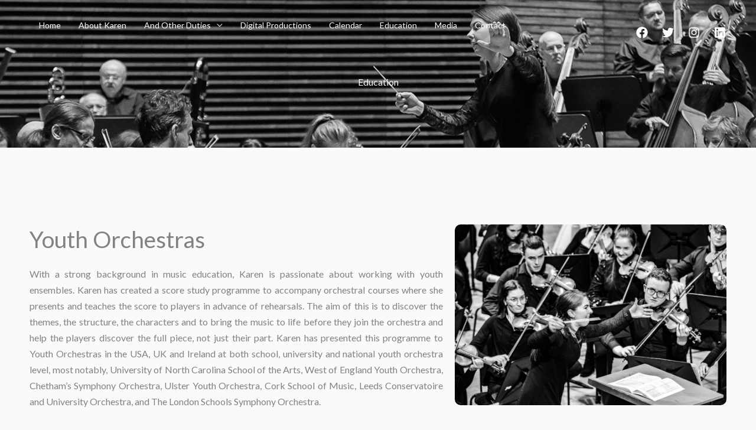

--- FILE ---
content_type: text/html; charset=UTF-8
request_url: https://karennibhroin.com/education/
body_size: 18670
content:
<!DOCTYPE html><html dir="ltr" lang="en-GB" prefix="og: https://ogp.me/ns#"><head><meta charset="UTF-8"><meta name="viewport" content="width=device-width, initial-scale=1"><link rel="profile" href="https://gmpg.org/xfn/11"><meta name="description" content="Education Youth Orchestras With a strong background in music education, Karen is passionate about working with youth ensembles. Karen has created a score study programme to accompany orchestral courses where she presents and teaches the score to players in advance of rehearsals. The aim of this is to discover the themes, the structure, the characters" /><meta name="robots" content="max-image-preview:large" /><link rel="canonical" href="https://karennibhroin.com/education/" /><meta name="generator" content="All in One SEO (AIOSEO) 4.8.7.2" /><meta property="og:locale" content="en_GB" /><meta property="og:site_name" content="Karen Ní Bhroin - Conductor - Karen Ní Bhroin - Conductor" /><meta property="og:type" content="article" /><meta property="og:title" content="Education - Karen Ní Bhroin - Conductor" /><meta property="og:description" content="Education Youth Orchestras With a strong background in music education, Karen is passionate about working with youth ensembles. Karen has created a score study programme to accompany orchestral courses where she presents and teaches the score to players in advance of rehearsals. The aim of this is to discover the themes, the structure, the characters" /><meta property="og:url" content="https://karennibhroin.com/education/" /><meta property="article:published_time" content="2023-01-11T12:24:38+00:00" /><meta property="article:modified_time" content="2024-10-15T09:58:59+00:00" /><meta name="twitter:card" content="summary_large_image" /><meta name="twitter:title" content="Education - Karen Ní Bhroin - Conductor" /><meta name="twitter:description" content="Education Youth Orchestras With a strong background in music education, Karen is passionate about working with youth ensembles. Karen has created a score study programme to accompany orchestral courses where she presents and teaches the score to players in advance of rehearsals. The aim of this is to discover the themes, the structure, the characters" /> <script type="application/ld+json" class="aioseo-schema">{"@context":"https:\/\/schema.org","@graph":[{"@type":"BreadcrumbList","@id":"https:\/\/karennibhroin.com\/education\/#breadcrumblist","itemListElement":[{"@type":"ListItem","@id":"https:\/\/karennibhroin.com#listItem","position":1,"name":"Home","item":"https:\/\/karennibhroin.com","nextItem":{"@type":"ListItem","@id":"https:\/\/karennibhroin.com\/education\/#listItem","name":"Education"}},{"@type":"ListItem","@id":"https:\/\/karennibhroin.com\/education\/#listItem","position":2,"name":"Education","previousItem":{"@type":"ListItem","@id":"https:\/\/karennibhroin.com#listItem","name":"Home"}}]},{"@type":"Organization","@id":"https:\/\/karennibhroin.com\/#organization","name":"Karen N\u00ed Bhroin - Conductor","description":"Karen N\u00ed Bhroin - Conductor","url":"https:\/\/karennibhroin.com\/"},{"@type":"WebPage","@id":"https:\/\/karennibhroin.com\/education\/#webpage","url":"https:\/\/karennibhroin.com\/education\/","name":"Education - Karen N\u00ed Bhroin - Conductor","description":"Education Youth Orchestras With a strong background in music education, Karen is passionate about working with youth ensembles. Karen has created a score study programme to accompany orchestral courses where she presents and teaches the score to players in advance of rehearsals. The aim of this is to discover the themes, the structure, the characters","inLanguage":"en-GB","isPartOf":{"@id":"https:\/\/karennibhroin.com\/#website"},"breadcrumb":{"@id":"https:\/\/karennibhroin.com\/education\/#breadcrumblist"},"datePublished":"2023-01-11T12:24:38+00:00","dateModified":"2024-10-15T10:58:59+01:00"},{"@type":"WebSite","@id":"https:\/\/karennibhroin.com\/#website","url":"https:\/\/karennibhroin.com\/","name":"Karen N\u00ed Bhroin - Conductor","description":"Karen N\u00ed Bhroin - Conductor","inLanguage":"en-GB","publisher":{"@id":"https:\/\/karennibhroin.com\/#organization"}}]}</script> <link media="all" href="https://karennibhroin.com/wp-content/cache/autoptimize/css/autoptimize_17f6ea3cf1d7c1e67cc0c181ba711371.css" rel="stylesheet"><title>Education - Karen Ní Bhroin - Conductor</title><meta name="description" content="With a strong background in music education, Karen is passionate about working with youth ensembles." /><link rel="canonical" href="https://karennibhroin.com/education/" /><meta property="og:locale" content="en_GB" /><meta property="og:type" content="article" /><meta property="og:title" content="Education - Karen Ní Bhroin - Conductor" /><meta property="og:description" content="With a strong background in music education, Karen is passionate about working with youth ensembles." /><meta property="og:url" content="https://karennibhroin.com/education/" /><meta property="og:site_name" content="Karen Ní Bhroin - Conductor" /><meta property="article:modified_time" content="2024-10-15T09:58:59+00:00" /><meta property="og:image" content="https://karennibhroin.com/wp-content/uploads/2024/10/JOHN-SOFFE-142-IMGL9084.jpeg" /><meta property="og:image:width" content="1600" /><meta property="og:image:height" content="1067" /><meta property="og:image:type" content="image/jpeg" /><meta name="twitter:card" content="summary_large_image" /><meta name="twitter:label1" content="Estimated reading time" /><meta name="twitter:data1" content="3 minutes" /> <script type="application/ld+json" class="yoast-schema-graph">{"@context":"https://schema.org","@graph":[{"@type":"WebPage","@id":"https://karennibhroin.com/education/","url":"https://karennibhroin.com/education/","name":"Education - Karen Ní Bhroin - Conductor","isPartOf":{"@id":"https://karennibhroin.com/#website"},"primaryImageOfPage":{"@id":"https://karennibhroin.com/education/#primaryimage"},"image":{"@id":"https://karennibhroin.com/education/#primaryimage"},"thumbnailUrl":"http://karennibhroin.com/wp-content/uploads/2024/10/JOHN-SOFFE-142-IMGL9084-1024x683.jpeg","datePublished":"2023-01-11T12:24:38+00:00","dateModified":"2024-10-15T09:58:59+00:00","description":"With a strong background in music education, Karen is passionate about working with youth ensembles.","breadcrumb":{"@id":"https://karennibhroin.com/education/#breadcrumb"},"inLanguage":"en-GB","potentialAction":[{"@type":"ReadAction","target":["https://karennibhroin.com/education/"]}]},{"@type":"ImageObject","inLanguage":"en-GB","@id":"https://karennibhroin.com/education/#primaryimage","url":"https://karennibhroin.com/wp-content/uploads/2024/10/JOHN-SOFFE-142-IMGL9084.jpeg","contentUrl":"https://karennibhroin.com/wp-content/uploads/2024/10/JOHN-SOFFE-142-IMGL9084.jpeg","width":1600,"height":1067,"caption":"IAYO Annual Festival, NCH Dublin, 10FEB2024. All rights reserved. No usage permitted without prior written consent. © John Soffe 2024."},{"@type":"BreadcrumbList","@id":"https://karennibhroin.com/education/#breadcrumb","itemListElement":[{"@type":"ListItem","position":1,"name":"Home","item":"https://karennibhroin.com/"},{"@type":"ListItem","position":2,"name":"Education"}]},{"@type":"WebSite","@id":"https://karennibhroin.com/#website","url":"https://karennibhroin.com/","name":"Karen Ní Bhroin - Conductor","description":"Karen Ní Bhroin - Conductor","potentialAction":[{"@type":"SearchAction","target":{"@type":"EntryPoint","urlTemplate":"https://karennibhroin.com/?s={search_term_string}"},"query-input":{"@type":"PropertyValueSpecification","valueRequired":true,"valueName":"search_term_string"}}],"inLanguage":"en-GB"}]}</script> <link rel='dns-prefetch' href='//fonts.googleapis.com' /><link rel="alternate" type="application/rss+xml" title="Karen Ní Bhroin - Conductor &raquo; Feed" href="https://karennibhroin.com/feed/" /><link rel="alternate" type="application/rss+xml" title="Karen Ní Bhroin - Conductor &raquo; Comments Feed" href="https://karennibhroin.com/comments/feed/" />  <script src="//www.googletagmanager.com/gtag/js?id=G-11R770TRF2"  data-cfasync="false" data-wpfc-render="false" async></script> <script data-cfasync="false" data-wpfc-render="false">var mi_version = '9.9.0';
				var mi_track_user = true;
				var mi_no_track_reason = '';
								var MonsterInsightsDefaultLocations = {"page_location":"https:\/\/karennibhroin.com\/education\/"};
								if ( typeof MonsterInsightsPrivacyGuardFilter === 'function' ) {
					var MonsterInsightsLocations = (typeof MonsterInsightsExcludeQuery === 'object') ? MonsterInsightsPrivacyGuardFilter( MonsterInsightsExcludeQuery ) : MonsterInsightsPrivacyGuardFilter( MonsterInsightsDefaultLocations );
				} else {
					var MonsterInsightsLocations = (typeof MonsterInsightsExcludeQuery === 'object') ? MonsterInsightsExcludeQuery : MonsterInsightsDefaultLocations;
				}

								var disableStrs = [
										'ga-disable-G-11R770TRF2',
									];

				/* Function to detect opted out users */
				function __gtagTrackerIsOptedOut() {
					for (var index = 0; index < disableStrs.length; index++) {
						if (document.cookie.indexOf(disableStrs[index] + '=true') > -1) {
							return true;
						}
					}

					return false;
				}

				/* Disable tracking if the opt-out cookie exists. */
				if (__gtagTrackerIsOptedOut()) {
					for (var index = 0; index < disableStrs.length; index++) {
						window[disableStrs[index]] = true;
					}
				}

				/* Opt-out function */
				function __gtagTrackerOptout() {
					for (var index = 0; index < disableStrs.length; index++) {
						document.cookie = disableStrs[index] + '=true; expires=Thu, 31 Dec 2099 23:59:59 UTC; path=/';
						window[disableStrs[index]] = true;
					}
				}

				if ('undefined' === typeof gaOptout) {
					function gaOptout() {
						__gtagTrackerOptout();
					}
				}
								window.dataLayer = window.dataLayer || [];

				window.MonsterInsightsDualTracker = {
					helpers: {},
					trackers: {},
				};
				if (mi_track_user) {
					function __gtagDataLayer() {
						dataLayer.push(arguments);
					}

					function __gtagTracker(type, name, parameters) {
						if (!parameters) {
							parameters = {};
						}

						if (parameters.send_to) {
							__gtagDataLayer.apply(null, arguments);
							return;
						}

						if (type === 'event') {
														parameters.send_to = monsterinsights_frontend.v4_id;
							var hookName = name;
							if (typeof parameters['event_category'] !== 'undefined') {
								hookName = parameters['event_category'] + ':' + name;
							}

							if (typeof MonsterInsightsDualTracker.trackers[hookName] !== 'undefined') {
								MonsterInsightsDualTracker.trackers[hookName](parameters);
							} else {
								__gtagDataLayer('event', name, parameters);
							}
							
						} else {
							__gtagDataLayer.apply(null, arguments);
						}
					}

					__gtagTracker('js', new Date());
					__gtagTracker('set', {
						'developer_id.dZGIzZG': true,
											});
					if ( MonsterInsightsLocations.page_location ) {
						__gtagTracker('set', MonsterInsightsLocations);
					}
										__gtagTracker('config', 'G-11R770TRF2', {"forceSSL":"true","link_attribution":"true"} );
										window.gtag = __gtagTracker;										(function () {
						/* https://developers.google.com/analytics/devguides/collection/analyticsjs/ */
						/* ga and __gaTracker compatibility shim. */
						var noopfn = function () {
							return null;
						};
						var newtracker = function () {
							return new Tracker();
						};
						var Tracker = function () {
							return null;
						};
						var p = Tracker.prototype;
						p.get = noopfn;
						p.set = noopfn;
						p.send = function () {
							var args = Array.prototype.slice.call(arguments);
							args.unshift('send');
							__gaTracker.apply(null, args);
						};
						var __gaTracker = function () {
							var len = arguments.length;
							if (len === 0) {
								return;
							}
							var f = arguments[len - 1];
							if (typeof f !== 'object' || f === null || typeof f.hitCallback !== 'function') {
								if ('send' === arguments[0]) {
									var hitConverted, hitObject = false, action;
									if ('event' === arguments[1]) {
										if ('undefined' !== typeof arguments[3]) {
											hitObject = {
												'eventAction': arguments[3],
												'eventCategory': arguments[2],
												'eventLabel': arguments[4],
												'value': arguments[5] ? arguments[5] : 1,
											}
										}
									}
									if ('pageview' === arguments[1]) {
										if ('undefined' !== typeof arguments[2]) {
											hitObject = {
												'eventAction': 'page_view',
												'page_path': arguments[2],
											}
										}
									}
									if (typeof arguments[2] === 'object') {
										hitObject = arguments[2];
									}
									if (typeof arguments[5] === 'object') {
										Object.assign(hitObject, arguments[5]);
									}
									if ('undefined' !== typeof arguments[1].hitType) {
										hitObject = arguments[1];
										if ('pageview' === hitObject.hitType) {
											hitObject.eventAction = 'page_view';
										}
									}
									if (hitObject) {
										action = 'timing' === arguments[1].hitType ? 'timing_complete' : hitObject.eventAction;
										hitConverted = mapArgs(hitObject);
										__gtagTracker('event', action, hitConverted);
									}
								}
								return;
							}

							function mapArgs(args) {
								var arg, hit = {};
								var gaMap = {
									'eventCategory': 'event_category',
									'eventAction': 'event_action',
									'eventLabel': 'event_label',
									'eventValue': 'event_value',
									'nonInteraction': 'non_interaction',
									'timingCategory': 'event_category',
									'timingVar': 'name',
									'timingValue': 'value',
									'timingLabel': 'event_label',
									'page': 'page_path',
									'location': 'page_location',
									'title': 'page_title',
									'referrer' : 'page_referrer',
								};
								for (arg in args) {
																		if (!(!args.hasOwnProperty(arg) || !gaMap.hasOwnProperty(arg))) {
										hit[gaMap[arg]] = args[arg];
									} else {
										hit[arg] = args[arg];
									}
								}
								return hit;
							}

							try {
								f.hitCallback();
							} catch (ex) {
							}
						};
						__gaTracker.create = newtracker;
						__gaTracker.getByName = newtracker;
						__gaTracker.getAll = function () {
							return [];
						};
						__gaTracker.remove = noopfn;
						__gaTracker.loaded = true;
						window['__gaTracker'] = __gaTracker;
					})();
									} else {
										console.log("");
					(function () {
						function __gtagTracker() {
							return null;
						}

						window['__gtagTracker'] = __gtagTracker;
						window['gtag'] = __gtagTracker;
					})();
									}</script> <link rel='stylesheet' id='astra-google-fonts-css' href='https://fonts.googleapis.com/css?family=Lato%3A400%2Cnormal%2C700%7COpen+Sans%3A600&#038;display=fallback&#038;ver=4.11.14' media='all' /><link rel='stylesheet' id='elementor-post-800-css' href='https://karennibhroin.com/wp-content/cache/autoptimize/css/autoptimize_single_636a48d5288ded4ff896791903d9f918.css?ver=1762271589' media='all' /><link rel='stylesheet' id='elementor-post-1903-css' href='https://karennibhroin.com/wp-content/cache/autoptimize/css/autoptimize_single_4b62b4ceebf4a7c3c03788fd66fccf15.css?ver=1762278893' media='all' /><link rel='stylesheet' id='elementor-gf-local-roboto-css' href='https://karennibhroin.com/wp-content/cache/autoptimize/css/autoptimize_single_f69130f8018303542e94d722fa819884.css?ver=1742220667' media='all' /><link rel='stylesheet' id='elementor-gf-local-robotoslab-css' href='https://karennibhroin.com/wp-content/cache/autoptimize/css/autoptimize_single_f2948bf1e401ca0c26b4dbed441bea87.css?ver=1742220683' media='all' /> <!--[if IE]> <script src="https://karennibhroin.com/wp-content/themes/astra/assets/js/minified/flexibility.min.js?ver=4.11.14" id="astra-flexibility-js"></script> <script id="astra-flexibility-js-after">flexibility(document.documentElement);</script> <![endif]--> <script data-cfasync="false" data-wpfc-render="false" id='monsterinsights-frontend-script-js-extra'>var monsterinsights_frontend = {"js_events_tracking":"true","download_extensions":"doc,pdf,ppt,zip,xls,docx,pptx,xlsx","inbound_paths":"[{\"path\":\"\\\/go\\\/\",\"label\":\"affiliate\"},{\"path\":\"\\\/recommend\\\/\",\"label\":\"affiliate\"}]","home_url":"https:\/\/karennibhroin.com","hash_tracking":"false","v4_id":"G-11R770TRF2"};</script> <script src="https://karennibhroin.com/wp-includes/js/jquery/jquery.min.js?ver=3.7.1" id="jquery-core-js"></script> <link rel="https://api.w.org/" href="https://karennibhroin.com/wp-json/" /><link rel="alternate" title="JSON" type="application/json" href="https://karennibhroin.com/wp-json/wp/v2/pages/1903" /><link rel="EditURI" type="application/rsd+xml" title="RSD" href="https://karennibhroin.com/xmlrpc.php?rsd" /><meta name="generator" content="WordPress 6.8.3" /><link rel='shortlink' href='https://karennibhroin.com/?p=1903' /><link rel="alternate" title="oEmbed (JSON)" type="application/json+oembed" href="https://karennibhroin.com/wp-json/oembed/1.0/embed?url=https%3A%2F%2Fkarennibhroin.com%2Feducation%2F" /><link rel="alternate" title="oEmbed (XML)" type="text/xml+oembed" href="https://karennibhroin.com/wp-json/oembed/1.0/embed?url=https%3A%2F%2Fkarennibhroin.com%2Feducation%2F&#038;format=xml" /><meta name="generator" content="Elementor 3.32.5; features: additional_custom_breakpoints; settings: css_print_method-external, google_font-enabled, font_display-swap"></head><body itemtype='https://schema.org/WebPage' itemscope='itemscope' class="wp-singular page-template-default page page-id-1903 wp-embed-responsive wp-theme-astra eio-default ast-desktop ast-page-builder-template ast-no-sidebar astra-4.11.14 ast-single-post ast-inherit-site-logo-transparent ast-theme-transparent-header ast-hfb-header ast-full-width-primary-header elementor-default elementor-kit-800 elementor-page elementor-page-1903"> <a
 class="skip-link screen-reader-text"
 href="#content"> Skip to content</a><div
class="hfeed site" id="page"><header
 class="site-header header-main-layout-1 ast-primary-menu-enabled ast-logo-title-inline ast-hide-custom-menu-mobile ast-builder-menu-toggle-icon ast-mobile-header-inline" id="masthead" itemtype="https://schema.org/WPHeader" itemscope="itemscope" itemid="#masthead"		><div id="ast-desktop-header" data-toggle-type="off-canvas"><div class="ast-main-header-wrap main-header-bar-wrap "><div class="ast-primary-header-bar ast-primary-header main-header-bar site-header-focus-item" data-section="section-primary-header-builder"><div class="site-primary-header-wrap ast-builder-grid-row-container site-header-focus-item ast-container" data-section="section-primary-header-builder"><div class="ast-builder-grid-row ast-builder-grid-row-has-sides ast-builder-grid-row-no-center"><div class="site-header-primary-section-left site-header-section ast-flex site-header-section-left"><div class="ast-builder-menu-1 ast-builder-menu ast-flex ast-builder-menu-1-focus-item ast-builder-layout-element site-header-focus-item" data-section="section-hb-menu-1"><div class="ast-main-header-bar-alignment"><div class="main-header-bar-navigation"><nav class="site-navigation ast-flex-grow-1 navigation-accessibility site-header-focus-item" id="primary-site-navigation-desktop" aria-label="Primary Site Navigation" itemtype="https://schema.org/SiteNavigationElement" itemscope="itemscope"><div class="main-navigation ast-inline-flex"><ul id="ast-hf-menu-1" class="main-header-menu ast-menu-shadow ast-nav-menu ast-flex  submenu-with-border astra-menu-animation-fade  stack-on-mobile"><li id="menu-item-589" class="menu-item menu-item-type-post_type menu-item-object-page menu-item-home menu-item-589"><a href="https://karennibhroin.com/" class="menu-link">Home</a></li><li id="menu-item-591" class="menu-item menu-item-type-post_type menu-item-object-page menu-item-591"><a href="https://karennibhroin.com/about/" class="menu-link">About Karen</a></li><li id="menu-item-1421" class="menu-item menu-item-type-post_type menu-item-object-page menu-item-has-children menu-item-1421"><a aria-expanded="false" href="https://karennibhroin.com/and-other-duties/" class="menu-link">And Other Duties</a><button class="ast-menu-toggle" aria-expanded="false" aria-label="Toggle menu"><span class="screen-reader-text">Menu Toggle</span><span class="ast-icon icon-arrow"></span></button><ul class="sub-menu"><li id="menu-item-2355" class="menu-item menu-item-type-custom menu-item-object-custom menu-item-2355"><a href="http://karennibhroin.com/and-other-duties/#episode1" class="menu-link">Michelle Di Russo</a></li><li id="menu-item-2357" class="menu-item menu-item-type-custom menu-item-object-custom menu-item-2357"><a href="http://karennibhroin.com/and-other-duties/#episode2" class="menu-link">Nicolas Hersh</a></li><li id="menu-item-2358" class="menu-item menu-item-type-custom menu-item-object-custom menu-item-2358"><a href="http://karennibhroin.com/and-other-duties/#episode3" class="menu-link">Toby Purser</a></li><li id="menu-item-2359" class="menu-item menu-item-type-custom menu-item-object-custom menu-item-2359"><a href="http://karennibhroin.com/and-other-duties/#episode4" class="menu-link">Duo Shen</a></li><li id="menu-item-2360" class="menu-item menu-item-type-custom menu-item-object-custom menu-item-2360"><a href="http://karennibhroin.com/and-other-duties/#episode5" class="menu-link">Agata Zając</a></li><li id="menu-item-2361" class="menu-item menu-item-type-custom menu-item-object-custom menu-item-2361"><a href="http://karennibhroin.com/and-other-duties/#episode6" class="menu-link">Maurice Cohn</a></li><li id="menu-item-2362" class="menu-item menu-item-type-custom menu-item-object-custom menu-item-2362"><a href="http://karennibhroin.com/and-other-duties/#episode7" class="menu-link">Gabriela Teychenne</a></li><li id="menu-item-2363" class="menu-item menu-item-type-custom menu-item-object-custom menu-item-2363"><a href="http://karennibhroin.com/and-other-duties/#episode8" class="menu-link">Timothy Redmond</a></li></ul></li><li id="menu-item-1746" class="menu-item menu-item-type-post_type menu-item-object-page menu-item-1746"><a href="https://karennibhroin.com/digital-productions-2/" class="menu-link">Digital Productions</a></li><li id="menu-item-2726" class="menu-item menu-item-type-post_type menu-item-object-page menu-item-2726"><a href="https://karennibhroin.com/calendar-25-26/" class="menu-link">Calendar</a></li><li id="menu-item-1915" class="menu-item menu-item-type-post_type menu-item-object-page current-menu-item page_item page-item-1903 current_page_item menu-item-1915"><a href="https://karennibhroin.com/education/" aria-current="page" class="menu-link">Education</a></li><li id="menu-item-1270" class="menu-item menu-item-type-post_type menu-item-object-page menu-item-1270"><a href="https://karennibhroin.com/digital-productions/" class="menu-link">Media</a></li><li id="menu-item-1675" class="menu-item menu-item-type-post_type menu-item-object-page menu-item-1675"><a href="https://karennibhroin.com/contact/" class="menu-link">Contact</a></li></ul></div></nav></div></div></div></div><div class="site-header-primary-section-right site-header-section ast-flex ast-grid-right-section"><div class="ast-builder-layout-element ast-flex site-header-focus-item" data-section="section-hb-social-icons-1"><div class="ast-header-social-1-wrap ast-header-social-wrap"><div class="header-social-inner-wrap element-social-inner-wrap social-show-label-false ast-social-color-type-custom ast-social-stack-none ast-social-element-style-filled"><a href="https://www.facebook.com/karennibhroinconductor" aria-label="Facebook" target="_blank" rel="noopener noreferrer" style="--color: #557dbc; --background-color: transparent;" class="ast-builder-social-element ast-inline-flex ast-facebook header-social-item"><span aria-hidden="true" class="ahfb-svg-iconset ast-inline-flex svg-baseline"><svg xmlns='http://www.w3.org/2000/svg' viewBox='0 0 512 512'><path d='M504 256C504 119 393 8 256 8S8 119 8 256c0 123.78 90.69 226.38 209.25 245V327.69h-63V256h63v-54.64c0-62.15 37-96.48 93.67-96.48 27.14 0 55.52 4.84 55.52 4.84v61h-31.28c-30.8 0-40.41 19.12-40.41 38.73V256h68.78l-11 71.69h-57.78V501C413.31 482.38 504 379.78 504 256z'></path></svg></span></a><a href="https://twitter.com/KarenNiBhroin" aria-label="Twitter" target="_blank" rel="noopener noreferrer" style="--color: #7acdee; --background-color: transparent;" class="ast-builder-social-element ast-inline-flex ast-twitter header-social-item"><span aria-hidden="true" class="ahfb-svg-iconset ast-inline-flex svg-baseline"><svg xmlns='http://www.w3.org/2000/svg' viewBox='0 0 512 512'><path d='M459.37 151.716c.325 4.548.325 9.097.325 13.645 0 138.72-105.583 298.558-298.558 298.558-59.452 0-114.68-17.219-161.137-47.106 8.447.974 16.568 1.299 25.34 1.299 49.055 0 94.213-16.568 130.274-44.832-46.132-.975-84.792-31.188-98.112-72.772 6.498.974 12.995 1.624 19.818 1.624 9.421 0 18.843-1.3 27.614-3.573-48.081-9.747-84.143-51.98-84.143-102.985v-1.299c13.969 7.797 30.214 12.67 47.431 13.319-28.264-18.843-46.781-51.005-46.781-87.391 0-19.492 5.197-37.36 14.294-52.954 51.655 63.675 129.3 105.258 216.365 109.807-1.624-7.797-2.599-15.918-2.599-24.04 0-57.828 46.782-104.934 104.934-104.934 30.213 0 57.502 12.67 76.67 33.137 23.715-4.548 46.456-13.32 66.599-25.34-7.798 24.366-24.366 44.833-46.132 57.827 21.117-2.273 41.584-8.122 60.426-16.243-14.292 20.791-32.161 39.308-52.628 54.253z'></path></svg></span></a><a href="https://www.instagram.com/karennibhroin/" aria-label="Instagram" target="_blank" rel="noopener noreferrer" style="--color: #8a3ab9; --background-color: transparent;" class="ast-builder-social-element ast-inline-flex ast-instagram header-social-item"><span aria-hidden="true" class="ahfb-svg-iconset ast-inline-flex svg-baseline"><svg xmlns='http://www.w3.org/2000/svg' viewBox='0 0 448 512'><path d='M224.1 141c-63.6 0-114.9 51.3-114.9 114.9s51.3 114.9 114.9 114.9S339 319.5 339 255.9 287.7 141 224.1 141zm0 189.6c-41.1 0-74.7-33.5-74.7-74.7s33.5-74.7 74.7-74.7 74.7 33.5 74.7 74.7-33.6 74.7-74.7 74.7zm146.4-194.3c0 14.9-12 26.8-26.8 26.8-14.9 0-26.8-12-26.8-26.8s12-26.8 26.8-26.8 26.8 12 26.8 26.8zm76.1 27.2c-1.7-35.9-9.9-67.7-36.2-93.9-26.2-26.2-58-34.4-93.9-36.2-37-2.1-147.9-2.1-184.9 0-35.8 1.7-67.6 9.9-93.9 36.1s-34.4 58-36.2 93.9c-2.1 37-2.1 147.9 0 184.9 1.7 35.9 9.9 67.7 36.2 93.9s58 34.4 93.9 36.2c37 2.1 147.9 2.1 184.9 0 35.9-1.7 67.7-9.9 93.9-36.2 26.2-26.2 34.4-58 36.2-93.9 2.1-37 2.1-147.8 0-184.8zM398.8 388c-7.8 19.6-22.9 34.7-42.6 42.6-29.5 11.7-99.5 9-132.1 9s-102.7 2.6-132.1-9c-19.6-7.8-34.7-22.9-42.6-42.6-11.7-29.5-9-99.5-9-132.1s-2.6-102.7 9-132.1c7.8-19.6 22.9-34.7 42.6-42.6 29.5-11.7 99.5-9 132.1-9s102.7-2.6 132.1 9c19.6 7.8 34.7 22.9 42.6 42.6 11.7 29.5 9 99.5 9 132.1s2.7 102.7-9 132.1z'></path></svg></span></a><a href="https://www.linkedin.com/in/karennibhroin/" aria-label="Linkedin" target="_blank" rel="noopener noreferrer" style="--color: #1c86c6; --background-color: transparent;" class="ast-builder-social-element ast-inline-flex ast-linkedin header-social-item"><span aria-hidden="true" class="ahfb-svg-iconset ast-inline-flex svg-baseline"><svg xmlns='http://www.w3.org/2000/svg' viewBox='0 0 448 512'><path d='M416 32H31.9C14.3 32 0 46.5 0 64.3v383.4C0 465.5 14.3 480 31.9 480H416c17.6 0 32-14.5 32-32.3V64.3c0-17.8-14.4-32.3-32-32.3zM135.4 416H69V202.2h66.5V416zm-33.2-243c-21.3 0-38.5-17.3-38.5-38.5S80.9 96 102.2 96c21.2 0 38.5 17.3 38.5 38.5 0 21.3-17.2 38.5-38.5 38.5zm282.1 243h-66.4V312c0-24.8-.5-56.7-34.5-56.7-34.6 0-39.9 27-39.9 54.9V416h-66.4V202.2h63.7v29.2h.9c8.9-16.8 30.6-34.5 62.9-34.5 67.2 0 79.7 44.3 79.7 101.9V416z'></path></svg></span></a></div></div></div></div></div></div></div></div></div><div id="ast-mobile-header" class="ast-mobile-header-wrap " data-type="off-canvas"><div class="ast-main-header-wrap main-header-bar-wrap" ><div class="ast-primary-header-bar ast-primary-header main-header-bar site-primary-header-wrap site-header-focus-item ast-builder-grid-row-layout-default ast-builder-grid-row-tablet-layout-default ast-builder-grid-row-mobile-layout-default" data-section="section-primary-header-builder"><div class="ast-builder-grid-row ast-builder-grid-row-has-sides ast-builder-grid-row-no-center"><div class="site-header-primary-section-left site-header-section ast-flex site-header-section-left"><div class="ast-builder-layout-element ast-flex site-header-focus-item" data-section="title_tagline"><div
 class="site-branding ast-site-identity" itemtype="https://schema.org/Organization" itemscope="itemscope"				></div></div></div><div class="site-header-primary-section-right site-header-section ast-flex ast-grid-right-section"><div class="ast-builder-layout-element ast-flex site-header-focus-item" data-section="section-header-mobile-trigger"><div class="ast-button-wrap"> <button type="button" class="menu-toggle main-header-menu-toggle ast-mobile-menu-trigger-fill"   aria-expanded="false" aria-label="Main menu toggle"> <span class="screen-reader-text">Main Menu</span> <span class="mobile-menu-toggle-icon"> <span aria-hidden="true" class="ahfb-svg-iconset ast-inline-flex svg-baseline"><svg class='ast-mobile-svg ast-menu-svg' fill='currentColor' version='1.1' xmlns='http://www.w3.org/2000/svg' width='24' height='24' viewBox='0 0 24 24'><path d='M3 13h18c0.552 0 1-0.448 1-1s-0.448-1-1-1h-18c-0.552 0-1 0.448-1 1s0.448 1 1 1zM3 7h18c0.552 0 1-0.448 1-1s-0.448-1-1-1h-18c-0.552 0-1 0.448-1 1s0.448 1 1 1zM3 19h18c0.552 0 1-0.448 1-1s-0.448-1-1-1h-18c-0.552 0-1 0.448-1 1s0.448 1 1 1z'></path></svg></span><span aria-hidden="true" class="ahfb-svg-iconset ast-inline-flex svg-baseline"><svg class='ast-mobile-svg ast-close-svg' fill='currentColor' version='1.1' xmlns='http://www.w3.org/2000/svg' width='24' height='24' viewBox='0 0 24 24'><path d='M5.293 6.707l5.293 5.293-5.293 5.293c-0.391 0.391-0.391 1.024 0 1.414s1.024 0.391 1.414 0l5.293-5.293 5.293 5.293c0.391 0.391 1.024 0.391 1.414 0s0.391-1.024 0-1.414l-5.293-5.293 5.293-5.293c0.391-0.391 0.391-1.024 0-1.414s-1.024-0.391-1.414 0l-5.293 5.293-5.293-5.293c-0.391-0.391-1.024-0.391-1.414 0s-0.391 1.024 0 1.414z'></path></svg></span> </span> </button></div></div></div></div></div></div></div></header><div id="content" class="site-content"><div class="ast-container"><div id="primary" class="content-area primary"><main id="main" class="site-main"><article
class="post-1903 page type-page status-publish ast-article-single" id="post-1903" itemtype="https://schema.org/CreativeWork" itemscope="itemscope"><header class="entry-header ast-no-title ast-header-without-markup"></header><div class="entry-content clear"
 itemprop="text"><div data-elementor-type="wp-page" data-elementor-id="1903" class="elementor elementor-1903"><section class="elementor-section elementor-top-section elementor-element elementor-element-c6943fb elementor-section-boxed elementor-section-height-default elementor-section-height-default" data-id="c6943fb" data-element_type="section" data-settings="{&quot;background_background&quot;:&quot;classic&quot;}"><div class="elementor-background-overlay"></div><div class="elementor-container elementor-column-gap-no"><div class="elementor-column elementor-col-100 elementor-top-column elementor-element elementor-element-fac106b" data-id="fac106b" data-element_type="column"><div class="elementor-widget-wrap elementor-element-populated"><div class="elementor-element elementor-element-5837c6c elementor-widget elementor-widget-heading" data-id="5837c6c" data-element_type="widget" data-widget_type="heading.default"><div class="elementor-widget-container"><h1 class="elementor-heading-title elementor-size-default">Education</h1></div></div></div></div></div></section><section class="elementor-section elementor-top-section elementor-element elementor-element-c926a2e elementor-section-boxed elementor-section-height-default elementor-section-height-default" data-id="c926a2e" data-element_type="section" data-settings="{&quot;background_background&quot;:&quot;classic&quot;}"><div class="elementor-background-overlay"></div><div class="elementor-container elementor-column-gap-no"><div class="elementor-column elementor-col-100 elementor-top-column elementor-element elementor-element-d699517" data-id="d699517" data-element_type="column"><div class="elementor-widget-wrap elementor-element-populated"><section class="elementor-section elementor-inner-section elementor-element elementor-element-d254690 elementor-section-boxed elementor-section-height-default elementor-section-height-default" data-id="d254690" data-element_type="section"><div class="elementor-container elementor-column-gap-default"><div class="elementor-column elementor-col-50 elementor-inner-column elementor-element elementor-element-eed4718" data-id="eed4718" data-element_type="column"><div class="elementor-widget-wrap elementor-element-populated"><div class="elementor-element elementor-element-650e9dd elementor-widget elementor-widget-heading" data-id="650e9dd" data-element_type="widget" data-widget_type="heading.default"><div class="elementor-widget-container"><h2 class="elementor-heading-title elementor-size-xl">Youth Orchestras</h2></div></div><div class="elementor-element elementor-element-9aa2470 elementor-widget elementor-widget-text-editor" data-id="9aa2470" data-element_type="widget" data-widget_type="text-editor.default"><div class="elementor-widget-container"><p>With a strong background in music education, Karen is passionate about working with youth ensembles. Karen has created a score study programme to accompany orchestral courses where she presents and teaches the score to players in advance of rehearsals. The aim of this is to discover the themes, the structure, the characters and to bring the music to life before they join the orchestra and help the players discover the full piece, not just their part. Karen has presented this programme to Youth Orchestras in the USA, UK and Ireland at both school, university and national youth orchestra level, most notably, University of North Carolina School of the Arts, West of England Youth Orchestra, Chetham&#8217;s Symphony Orchestra, Ulster Youth Orchestra, Cork School of Music, Leeds Conservatoire and University Orchestra, and The London Schools Symphony Orchestra.</p></div></div></div></div><div class="elementor-column elementor-col-50 elementor-inner-column elementor-element elementor-element-0adb2d2" data-id="0adb2d2" data-element_type="column"><div class="elementor-widget-wrap elementor-element-populated"><div class="elementor-element elementor-element-5c317bb elementor-widget elementor-widget-image" data-id="5c317bb" data-element_type="widget" data-widget_type="image.default"><div class="elementor-widget-container"> <img fetchpriority="high" decoding="async" width="1024" height="683" src="https://karennibhroin.com/wp-content/uploads/2024/10/JOHN-SOFFE-142-IMGL9084-1024x683.jpeg" class="attachment-large size-large wp-image-3388" alt="" srcset="https://karennibhroin.com/wp-content/uploads/2024/10/JOHN-SOFFE-142-IMGL9084-1024x683.jpeg 1024w, https://karennibhroin.com/wp-content/uploads/2024/10/JOHN-SOFFE-142-IMGL9084-300x200.jpeg 300w, https://karennibhroin.com/wp-content/uploads/2024/10/JOHN-SOFFE-142-IMGL9084-768x512.jpeg 768w, https://karennibhroin.com/wp-content/uploads/2024/10/JOHN-SOFFE-142-IMGL9084-1536x1024.jpeg 1536w, https://karennibhroin.com/wp-content/uploads/2024/10/JOHN-SOFFE-142-IMGL9084.jpeg 1600w" sizes="(max-width: 1024px) 100vw, 1024px" /></div></div></div></div></div></section><section class="elementor-section elementor-inner-section elementor-element elementor-element-1283505 elementor-section-boxed elementor-section-height-default elementor-section-height-default" data-id="1283505" data-element_type="section"><div class="elementor-container elementor-column-gap-default"><div class="elementor-column elementor-col-50 elementor-inner-column elementor-element elementor-element-feecd46" data-id="feecd46" data-element_type="column"><div class="elementor-widget-wrap elementor-element-populated"><div class="elementor-element elementor-element-740ead1 elementor-widget elementor-widget-image" data-id="740ead1" data-element_type="widget" data-widget_type="image.default"><div class="elementor-widget-container"> <noscript><img decoding="async" width="532" height="354" src="https://karennibhroin.com/wp-content/uploads/2023/08/VCP_4054-3.jpg" class="attachment-large size-large wp-image-2755" alt="" srcset="https://karennibhroin.com/wp-content/uploads/2023/08/VCP_4054-3.jpg 532w, https://karennibhroin.com/wp-content/uploads/2023/08/VCP_4054-3-300x200.jpg 300w" sizes="(max-width: 532px) 100vw, 532px" /></noscript><img decoding="async" width="532" height="354" src='data:image/svg+xml,%3Csvg%20xmlns=%22http://www.w3.org/2000/svg%22%20viewBox=%220%200%20532%20354%22%3E%3C/svg%3E' data-src="https://karennibhroin.com/wp-content/uploads/2023/08/VCP_4054-3.jpg" class="lazyload attachment-large size-large wp-image-2755" alt="" data-srcset="https://karennibhroin.com/wp-content/uploads/2023/08/VCP_4054-3.jpg 532w, https://karennibhroin.com/wp-content/uploads/2023/08/VCP_4054-3-300x200.jpg 300w" data-sizes="(max-width: 532px) 100vw, 532px" /></div></div></div></div><div class="elementor-column elementor-col-50 elementor-inner-column elementor-element elementor-element-ce1120d" data-id="ce1120d" data-element_type="column"><div class="elementor-widget-wrap elementor-element-populated"><div class="elementor-element elementor-element-7984f4f elementor-widget elementor-widget-heading" data-id="7984f4f" data-element_type="widget" data-widget_type="heading.default"><div class="elementor-widget-container"><h2 class="elementor-heading-title elementor-size-xl">Mentoring</h2></div></div><div class="elementor-element elementor-element-042335b elementor-widget elementor-widget-text-editor" data-id="042335b" data-element_type="widget" data-widget_type="text-editor.default"><div class="elementor-widget-container"><p>Are you a musician looking for advice on your career, someone who is interested in conducting and doesn’t know where to start or someone who isn’t sure what is next for them? Are you applying for graduate programs and don&#8217;t know where to start?</p><p>Karen provides bespoke mentoring for every situation. Most recently she has helped students prepare their materials for applications with several securing auditions at the top conservatoires worldwide, she has also prepped mentees for interviews, job applications and navigating their professional lives.</p><p> </p><p>Click<a href="http://karennibhroin.com/contact/" target="_blank" rel="noopener"> here </a>to book Karen.</p></div></div></div></div></div></section><section class="elementor-section elementor-inner-section elementor-element elementor-element-f4eac1a elementor-section-boxed elementor-section-height-default elementor-section-height-default" data-id="f4eac1a" data-element_type="section"><div class="elementor-container elementor-column-gap-default"><div class="elementor-column elementor-col-50 elementor-inner-column elementor-element elementor-element-704e1d9" data-id="704e1d9" data-element_type="column"><div class="elementor-widget-wrap elementor-element-populated"><div class="elementor-element elementor-element-1441552 elementor-widget elementor-widget-heading" data-id="1441552" data-element_type="widget" data-widget_type="heading.default"><div class="elementor-widget-container"><h2 class="elementor-heading-title elementor-size-xl">Teaching</h2></div></div><div class="elementor-element elementor-element-105a38e elementor-widget elementor-widget-text-editor" data-id="105a38e" data-element_type="widget" data-widget_type="text-editor.default"><div class="elementor-widget-container"><p>Our body is our instrument, we must protect it, our mind and make sure both are strong and resilient. A conductor is there to guide and lead through trust, collaboration and communication.</p><p>Teaching conducting at any level for any ensemble (vocal or instrumental), this is Karen’s philosophy.</p><p>Would you like 1:1 or group lessons? <a href="/contact/">Contact Karen</a> for more information.</p></div></div></div></div><div class="elementor-column elementor-col-50 elementor-inner-column elementor-element elementor-element-f69e11e" data-id="f69e11e" data-element_type="column"><div class="elementor-widget-wrap elementor-element-populated"><div class="elementor-element elementor-element-ad6b709 elementor-widget elementor-widget-image" data-id="ad6b709" data-element_type="widget" data-widget_type="image.default"><div class="elementor-widget-container"> <noscript><img decoding="async" width="1024" height="681" src="https://karennibhroin.com/wp-content/uploads/2023/08/VCP_4205-2-1024x681.jpg" class="attachment-large size-large wp-image-2762" alt="" srcset="https://karennibhroin.com/wp-content/uploads/2023/08/VCP_4205-2-1024x681.jpg 1024w, https://karennibhroin.com/wp-content/uploads/2023/08/VCP_4205-2-300x200.jpg 300w, https://karennibhroin.com/wp-content/uploads/2023/08/VCP_4205-2-768x511.jpg 768w, https://karennibhroin.com/wp-content/uploads/2023/08/VCP_4205-2.jpg 1064w" sizes="(max-width: 1024px) 100vw, 1024px" /></noscript><img decoding="async" width="1024" height="681" src='data:image/svg+xml,%3Csvg%20xmlns=%22http://www.w3.org/2000/svg%22%20viewBox=%220%200%201024%20681%22%3E%3C/svg%3E' data-src="https://karennibhroin.com/wp-content/uploads/2023/08/VCP_4205-2-1024x681.jpg" class="lazyload attachment-large size-large wp-image-2762" alt="" data-srcset="https://karennibhroin.com/wp-content/uploads/2023/08/VCP_4205-2-1024x681.jpg 1024w, https://karennibhroin.com/wp-content/uploads/2023/08/VCP_4205-2-300x200.jpg 300w, https://karennibhroin.com/wp-content/uploads/2023/08/VCP_4205-2-768x511.jpg 768w, https://karennibhroin.com/wp-content/uploads/2023/08/VCP_4205-2.jpg 1064w" data-sizes="(max-width: 1024px) 100vw, 1024px" /></div></div></div></div></div></section><div class="elementor-element elementor-element-12813ff elementor-widget-divider--view-line elementor-widget elementor-widget-divider" data-id="12813ff" data-element_type="widget" data-widget_type="divider.default"><div class="elementor-widget-container"><div class="elementor-divider"> <span class="elementor-divider-separator"> </span></div></div></div><div class="elementor-element elementor-element-0e8cdff elementor-widget elementor-widget-heading" data-id="0e8cdff" data-element_type="widget" data-widget_type="heading.default"><div class="elementor-widget-container"><h5 class="elementor-heading-title elementor-size-default">Karen has worked with...</h5></div></div><section class="elementor-section elementor-inner-section elementor-element elementor-element-3a511ba elementor-section-boxed elementor-section-height-default elementor-section-height-default" data-id="3a511ba" data-element_type="section"><div class="elementor-background-overlay"></div><div class="elementor-container elementor-column-gap-no"><div class="elementor-column elementor-col-25 elementor-inner-column elementor-element elementor-element-91b3ca1" data-id="91b3ca1" data-element_type="column"><div class="elementor-widget-wrap elementor-element-populated"><div class="elementor-element elementor-element-d22616f elementor-widget elementor-widget-image" data-id="d22616f" data-element_type="widget" data-widget_type="image.default"><div class="elementor-widget-container"> <a href="https://www.rpo.co.uk/" target="_blank"> <noscript><img loading="lazy" decoding="async" width="300" height="89" src="https://karennibhroin.com/wp-content/uploads/2022/12/royal_philharmonic_2-300x89.jpg" class="attachment-medium size-medium wp-image-1210" alt="" srcset="https://karennibhroin.com/wp-content/uploads/2022/12/royal_philharmonic_2-300x89.jpg 300w, https://karennibhroin.com/wp-content/uploads/2022/12/royal_philharmonic_2.jpg 332w" sizes="(max-width: 300px) 100vw, 300px" /></noscript><img loading="lazy" decoding="async" width="300" height="89" src='data:image/svg+xml,%3Csvg%20xmlns=%22http://www.w3.org/2000/svg%22%20viewBox=%220%200%20300%2089%22%3E%3C/svg%3E' data-src="https://karennibhroin.com/wp-content/uploads/2022/12/royal_philharmonic_2-300x89.jpg" class="lazyload attachment-medium size-medium wp-image-1210" alt="" data-srcset="https://karennibhroin.com/wp-content/uploads/2022/12/royal_philharmonic_2-300x89.jpg 300w, https://karennibhroin.com/wp-content/uploads/2022/12/royal_philharmonic_2.jpg 332w" data-sizes="(max-width: 300px) 100vw, 300px" /> </a></div></div></div></div><div class="elementor-column elementor-col-25 elementor-inner-column elementor-element elementor-element-081d129" data-id="081d129" data-element_type="column"><div class="elementor-widget-wrap elementor-element-populated"><div class="elementor-element elementor-element-a72768f elementor-widget elementor-widget-image" data-id="a72768f" data-element_type="widget" data-widget_type="image.default"><div class="elementor-widget-container"> <a href="https://www.wssymphony.org/" target="_blank"> <noscript><img loading="lazy" decoding="async" width="150" height="77" src="https://karennibhroin.com/wp-content/uploads/2022/12/winston-1.png" class="attachment-medium size-medium wp-image-1218" alt="" /></noscript><img loading="lazy" decoding="async" width="150" height="77" src='data:image/svg+xml,%3Csvg%20xmlns=%22http://www.w3.org/2000/svg%22%20viewBox=%220%200%20150%2077%22%3E%3C/svg%3E' data-src="https://karennibhroin.com/wp-content/uploads/2022/12/winston-1.png" class="lazyload attachment-medium size-medium wp-image-1218" alt="" /> </a></div></div></div></div><div class="elementor-column elementor-col-25 elementor-inner-column elementor-element elementor-element-f2b398b" data-id="f2b398b" data-element_type="column"><div class="elementor-widget-wrap elementor-element-populated"><div class="elementor-element elementor-element-097170b elementor-widget elementor-widget-image" data-id="097170b" data-element_type="widget" data-widget_type="image.default"><div class="elementor-widget-container"> <a href="https://linktr.ee/nationalsymphonyorchestra" target="_blank"> <noscript><img loading="lazy" decoding="async" width="300" height="117" src="https://karennibhroin.com/wp-content/uploads/2023/01/national_symphony_orchestra-300x117.jpg" class="attachment-medium size-medium wp-image-1731" alt="" srcset="https://karennibhroin.com/wp-content/uploads/2023/01/national_symphony_orchestra-300x117.jpg 300w, https://karennibhroin.com/wp-content/uploads/2023/01/national_symphony_orchestra.jpg 504w" sizes="(max-width: 300px) 100vw, 300px" /></noscript><img loading="lazy" decoding="async" width="300" height="117" src='data:image/svg+xml,%3Csvg%20xmlns=%22http://www.w3.org/2000/svg%22%20viewBox=%220%200%20300%20117%22%3E%3C/svg%3E' data-src="https://karennibhroin.com/wp-content/uploads/2023/01/national_symphony_orchestra-300x117.jpg" class="lazyload attachment-medium size-medium wp-image-1731" alt="" data-srcset="https://karennibhroin.com/wp-content/uploads/2023/01/national_symphony_orchestra-300x117.jpg 300w, https://karennibhroin.com/wp-content/uploads/2023/01/national_symphony_orchestra.jpg 504w" data-sizes="(max-width: 300px) 100vw, 300px" /> </a></div></div></div></div><div class="elementor-column elementor-col-25 elementor-inner-column elementor-element elementor-element-8f091ce" data-id="8f091ce" data-element_type="column"><div class="elementor-widget-wrap elementor-element-populated"><div class="elementor-element elementor-element-9d2d7c3 elementor-widget elementor-widget-image" data-id="9d2d7c3" data-element_type="widget" data-widget_type="image.default"><div class="elementor-widget-container"> <a href="https://www.bbc.co.uk/philharmonic" target="_blank"> <noscript><img loading="lazy" decoding="async" width="300" height="113" src="https://karennibhroin.com/wp-content/uploads/2023/01/bbc_philharmoic-300x113.jpg" class="attachment-medium size-medium wp-image-1732" alt="" srcset="https://karennibhroin.com/wp-content/uploads/2023/01/bbc_philharmoic-300x113.jpg 300w, https://karennibhroin.com/wp-content/uploads/2023/01/bbc_philharmoic-1024x384.jpg 1024w, https://karennibhroin.com/wp-content/uploads/2023/01/bbc_philharmoic-768x288.jpg 768w, https://karennibhroin.com/wp-content/uploads/2023/01/bbc_philharmoic.jpg 1357w" sizes="(max-width: 300px) 100vw, 300px" /></noscript><img loading="lazy" decoding="async" width="300" height="113" src='data:image/svg+xml,%3Csvg%20xmlns=%22http://www.w3.org/2000/svg%22%20viewBox=%220%200%20300%20113%22%3E%3C/svg%3E' data-src="https://karennibhroin.com/wp-content/uploads/2023/01/bbc_philharmoic-300x113.jpg" class="lazyload attachment-medium size-medium wp-image-1732" alt="" data-srcset="https://karennibhroin.com/wp-content/uploads/2023/01/bbc_philharmoic-300x113.jpg 300w, https://karennibhroin.com/wp-content/uploads/2023/01/bbc_philharmoic-1024x384.jpg 1024w, https://karennibhroin.com/wp-content/uploads/2023/01/bbc_philharmoic-768x288.jpg 768w, https://karennibhroin.com/wp-content/uploads/2023/01/bbc_philharmoic.jpg 1357w" data-sizes="(max-width: 300px) 100vw, 300px" /> </a></div></div></div></div></div></section></div></div></div></section></div></div></article></main></div></div></div><div id="ast-mobile-popup-wrapper"><div id="ast-mobile-popup" class="ast-mobile-popup-drawer content-align-center ast-mobile-popup-full-width"><div class="ast-mobile-popup-overlay"></div><div class="ast-mobile-popup-inner"><div class="ast-mobile-popup-header"> <button type="button" id="menu-toggle-close" class="menu-toggle-close" aria-label="Close menu" tabindex="0"> <span class="ast-svg-iconset"> <span aria-hidden="true" class="ahfb-svg-iconset ast-inline-flex svg-baseline"><svg class='ast-mobile-svg ast-close-svg' fill='currentColor' version='1.1' xmlns='http://www.w3.org/2000/svg' width='24' height='24' viewBox='0 0 24 24'><path d='M5.293 6.707l5.293 5.293-5.293 5.293c-0.391 0.391-0.391 1.024 0 1.414s1.024 0.391 1.414 0l5.293-5.293 5.293 5.293c0.391 0.391 1.024 0.391 1.414 0s0.391-1.024 0-1.414l-5.293-5.293 5.293-5.293c0.391-0.391 0.391-1.024 0-1.414s-1.024-0.391-1.414 0l-5.293 5.293-5.293-5.293c-0.391-0.391-1.024-0.391-1.414 0s-0.391 1.024 0 1.414z'></path></svg></span> </span> </button></div><div class="ast-mobile-popup-content"><div class="ast-builder-menu-mobile ast-builder-menu ast-builder-menu-mobile-focus-item ast-builder-layout-element site-header-focus-item" data-section="section-header-mobile-menu"><div class="ast-main-header-bar-alignment"><div class="main-header-bar-navigation"><nav class="site-navigation ast-flex-grow-1 navigation-accessibility site-header-focus-item" id="ast-mobile-site-navigation" aria-label="Site Navigation: Mobile Menu" itemtype="https://schema.org/SiteNavigationElement" itemscope="itemscope"><div class="main-navigation"><ul id="ast-hf-mobile-menu" class="main-header-menu ast-nav-menu ast-flex  submenu-with-border astra-menu-animation-fade  stack-on-mobile"><li id="menu-item-913" class="menu-item menu-item-type-post_type menu-item-object-page menu-item-home menu-item-913"><a href="https://karennibhroin.com/" class="menu-link">Home</a></li><li id="menu-item-914" class="menu-item menu-item-type-post_type menu-item-object-page menu-item-914"><a href="https://karennibhroin.com/about/" class="menu-link">About Karen</a></li><li id="menu-item-1422" class="menu-item menu-item-type-post_type menu-item-object-page menu-item-1422"><a href="https://karennibhroin.com/and-other-duties/" class="menu-link">And Other Duties</a></li><li id="menu-item-1747" class="menu-item menu-item-type-post_type menu-item-object-page menu-item-1747"><a href="https://karennibhroin.com/digital-productions-2/" class="menu-link">Digital Productions</a></li><li id="menu-item-3206" class="menu-item menu-item-type-post_type menu-item-object-page menu-item-3206"><a href="https://karennibhroin.com/calendar-25-26/" class="menu-link">25/26 Calendar</a></li><li id="menu-item-1914" class="menu-item menu-item-type-post_type menu-item-object-page current-menu-item page_item page-item-1903 current_page_item menu-item-1914"><a href="https://karennibhroin.com/education/" aria-current="page" class="menu-link">Education</a></li><li id="menu-item-1303" class="menu-item menu-item-type-post_type menu-item-object-page menu-item-1303"><a href="https://karennibhroin.com/digital-productions/" class="menu-link">Media</a></li><li id="menu-item-1585" class="menu-item menu-item-type-post_type menu-item-object-page menu-item-1585"><a href="https://karennibhroin.com/contact/" class="menu-link">Contact</a></li></ul></div></nav></div></div></div></div><div class="ast-desktop-popup-content"></div></div></div></div><footer
class="site-footer" id="colophon" itemtype="https://schema.org/WPFooter" itemscope="itemscope" itemid="#colophon"><div class="site-primary-footer-wrap ast-builder-grid-row-container site-footer-focus-item ast-builder-grid-row-full ast-builder-grid-row-tablet-full ast-builder-grid-row-mobile-full ast-footer-row-inline ast-footer-row-tablet-inline ast-footer-row-mobile-stack" data-section="section-primary-footer-builder"><div class="ast-builder-grid-row-container-inner"><div class="ast-builder-footer-grid-columns site-primary-footer-inner-wrap ast-builder-grid-row"><div class="site-footer-primary-section-1 site-footer-section site-footer-section-1"><div class="ast-builder-layout-element ast-flex site-footer-focus-item" data-section="section-fb-social-icons-1"><div class="ast-footer-social-1-wrap ast-footer-social-wrap"><div class="footer-social-inner-wrap element-social-inner-wrap social-show-label-true ast-social-color-type-custom ast-social-stack-none ast-social-element-style-filled"><a href="https://www.facebook.com/karennibhroinconductor" aria-label="Facebook" target="_blank" rel="noopener noreferrer" style="--color: #557dbc; --background-color: transparent;" class="ast-builder-social-element ast-inline-flex ast-facebook footer-social-item"><span aria-hidden="true" class="ahfb-svg-iconset ast-inline-flex svg-baseline"><svg xmlns='http://www.w3.org/2000/svg' viewBox='0 0 512 512'><path d='M504 256C504 119 393 8 256 8S8 119 8 256c0 123.78 90.69 226.38 209.25 245V327.69h-63V256h63v-54.64c0-62.15 37-96.48 93.67-96.48 27.14 0 55.52 4.84 55.52 4.84v61h-31.28c-30.8 0-40.41 19.12-40.41 38.73V256h68.78l-11 71.69h-57.78V501C413.31 482.38 504 379.78 504 256z'></path></svg></span><span class="social-item-label">Facebook</span></a><a href="https://twitter.com/KarenNiBhroin" aria-label="Twitter" target="_blank" rel="noopener noreferrer" style="--color: #7acdee; --background-color: transparent;" class="ast-builder-social-element ast-inline-flex ast-twitter footer-social-item"><span aria-hidden="true" class="ahfb-svg-iconset ast-inline-flex svg-baseline"><svg xmlns='http://www.w3.org/2000/svg' viewBox='0 0 512 512'><path d='M459.37 151.716c.325 4.548.325 9.097.325 13.645 0 138.72-105.583 298.558-298.558 298.558-59.452 0-114.68-17.219-161.137-47.106 8.447.974 16.568 1.299 25.34 1.299 49.055 0 94.213-16.568 130.274-44.832-46.132-.975-84.792-31.188-98.112-72.772 6.498.974 12.995 1.624 19.818 1.624 9.421 0 18.843-1.3 27.614-3.573-48.081-9.747-84.143-51.98-84.143-102.985v-1.299c13.969 7.797 30.214 12.67 47.431 13.319-28.264-18.843-46.781-51.005-46.781-87.391 0-19.492 5.197-37.36 14.294-52.954 51.655 63.675 129.3 105.258 216.365 109.807-1.624-7.797-2.599-15.918-2.599-24.04 0-57.828 46.782-104.934 104.934-104.934 30.213 0 57.502 12.67 76.67 33.137 23.715-4.548 46.456-13.32 66.599-25.34-7.798 24.366-24.366 44.833-46.132 57.827 21.117-2.273 41.584-8.122 60.426-16.243-14.292 20.791-32.161 39.308-52.628 54.253z'></path></svg></span><span class="social-item-label">Twitter</span></a><a href="https://www.instagram.com/karennibhroin/" aria-label="Instagram" target="_blank" rel="noopener noreferrer" style="--color: #8a3ab9; --background-color: transparent;" class="ast-builder-social-element ast-inline-flex ast-instagram footer-social-item"><span aria-hidden="true" class="ahfb-svg-iconset ast-inline-flex svg-baseline"><svg xmlns='http://www.w3.org/2000/svg' viewBox='0 0 448 512'><path d='M224.1 141c-63.6 0-114.9 51.3-114.9 114.9s51.3 114.9 114.9 114.9S339 319.5 339 255.9 287.7 141 224.1 141zm0 189.6c-41.1 0-74.7-33.5-74.7-74.7s33.5-74.7 74.7-74.7 74.7 33.5 74.7 74.7-33.6 74.7-74.7 74.7zm146.4-194.3c0 14.9-12 26.8-26.8 26.8-14.9 0-26.8-12-26.8-26.8s12-26.8 26.8-26.8 26.8 12 26.8 26.8zm76.1 27.2c-1.7-35.9-9.9-67.7-36.2-93.9-26.2-26.2-58-34.4-93.9-36.2-37-2.1-147.9-2.1-184.9 0-35.8 1.7-67.6 9.9-93.9 36.1s-34.4 58-36.2 93.9c-2.1 37-2.1 147.9 0 184.9 1.7 35.9 9.9 67.7 36.2 93.9s58 34.4 93.9 36.2c37 2.1 147.9 2.1 184.9 0 35.9-1.7 67.7-9.9 93.9-36.2 26.2-26.2 34.4-58 36.2-93.9 2.1-37 2.1-147.8 0-184.8zM398.8 388c-7.8 19.6-22.9 34.7-42.6 42.6-29.5 11.7-99.5 9-132.1 9s-102.7 2.6-132.1-9c-19.6-7.8-34.7-22.9-42.6-42.6-11.7-29.5-9-99.5-9-132.1s-2.6-102.7 9-132.1c7.8-19.6 22.9-34.7 42.6-42.6 29.5-11.7 99.5-9 132.1-9s102.7-2.6 132.1 9c19.6 7.8 34.7 22.9 42.6 42.6 11.7 29.5 9 99.5 9 132.1s2.7 102.7-9 132.1z'></path></svg></span><span class="social-item-label">Instagram</span></a><a href="https://www.linkedin.com/in/karennibhroin/" aria-label="Linkedin" target="_blank" rel="noopener noreferrer" style="--color: #1c86c6; --background-color: transparent;" class="ast-builder-social-element ast-inline-flex ast-linkedin footer-social-item"><span aria-hidden="true" class="ahfb-svg-iconset ast-inline-flex svg-baseline"><svg xmlns='http://www.w3.org/2000/svg' viewBox='0 0 448 512'><path d='M416 32H31.9C14.3 32 0 46.5 0 64.3v383.4C0 465.5 14.3 480 31.9 480H416c17.6 0 32-14.5 32-32.3V64.3c0-17.8-14.4-32.3-32-32.3zM135.4 416H69V202.2h66.5V416zm-33.2-243c-21.3 0-38.5-17.3-38.5-38.5S80.9 96 102.2 96c21.2 0 38.5 17.3 38.5 38.5 0 21.3-17.2 38.5-38.5 38.5zm282.1 243h-66.4V312c0-24.8-.5-56.7-34.5-56.7-34.6 0-39.9 27-39.9 54.9V416h-66.4V202.2h63.7v29.2h.9c8.9-16.8 30.6-34.5 62.9-34.5 67.2 0 79.7 44.3 79.7 101.9V416z'></path></svg></span><span class="social-item-label">Linkedin</span></a></div></div></div></div></div></div></div><div class="site-below-footer-wrap ast-builder-grid-row-container site-footer-focus-item ast-builder-grid-row-full ast-builder-grid-row-tablet-full ast-builder-grid-row-mobile-full ast-footer-row-stack ast-footer-row-tablet-stack ast-footer-row-mobile-stack" data-section="section-below-footer-builder"><div class="ast-builder-grid-row-container-inner"><div class="ast-builder-footer-grid-columns site-below-footer-inner-wrap ast-builder-grid-row"><div class="site-footer-below-section-1 site-footer-section site-footer-section-1"><div class="ast-builder-layout-element ast-flex site-footer-focus-item ast-footer-copyright" data-section="section-footer-builder"><div class="ast-footer-copyright"><p>&copy; 2025 Karen Ní Bhroin | General Management <a href="https://www.jamesbrownmanagement.com/artists/karen-ni-bhroin/">James Brown Management</a></p></div></div></div></div></div></div></footer></div> <script type="speculationrules">{"prefetch":[{"source":"document","where":{"and":[{"href_matches":"\/*"},{"not":{"href_matches":["\/wp-*.php","\/wp-admin\/*","\/wp-content\/uploads\/*","\/wp-content\/*","\/wp-content\/plugins\/*","\/wp-content\/themes\/astra\/*","\/*\\?(.+)"]}},{"not":{"selector_matches":"a[rel~=\"nofollow\"]"}},{"not":{"selector_matches":".no-prefetch, .no-prefetch a"}}]},"eagerness":"conservative"}]}</script> <div id="ast-scroll-top" tabindex="0" class="ast-scroll-top-icon ast-scroll-to-top-left" data-on-devices="both"> <span class="screen-reader-text">Scroll to Top</span></div> <script>const lazyloadRunObserver = () => {
					const lazyloadBackgrounds = document.querySelectorAll( `.e-con.e-parent:not(.e-lazyloaded)` );
					const lazyloadBackgroundObserver = new IntersectionObserver( ( entries ) => {
						entries.forEach( ( entry ) => {
							if ( entry.isIntersecting ) {
								let lazyloadBackground = entry.target;
								if( lazyloadBackground ) {
									lazyloadBackground.classList.add( 'e-lazyloaded' );
								}
								lazyloadBackgroundObserver.unobserve( entry.target );
							}
						});
					}, { rootMargin: '200px 0px 200px 0px' } );
					lazyloadBackgrounds.forEach( ( lazyloadBackground ) => {
						lazyloadBackgroundObserver.observe( lazyloadBackground );
					} );
				};
				const events = [
					'DOMContentLoaded',
					'elementor/lazyload/observe',
				];
				events.forEach( ( event ) => {
					document.addEventListener( event, lazyloadRunObserver );
				} );</script> <noscript><style>.lazyload{display:none;}</style></noscript><script data-noptimize="1">window.lazySizesConfig=window.lazySizesConfig||{};window.lazySizesConfig.loadMode=1;</script><script async data-noptimize="1" src='https://karennibhroin.com/wp-content/plugins/autoptimize/classes/external/js/lazysizes.min.js?ao_version=3.1.13'></script><script id="astra-theme-js-js-extra">var astra = {"break_point":"921","isRtl":"","is_scroll_to_id":"","is_scroll_to_top":"1","is_header_footer_builder_active":"1","responsive_cart_click":"flyout","is_dark_palette":""};</script> <script id="elementor-frontend-js-before">var elementorFrontendConfig = {"environmentMode":{"edit":false,"wpPreview":false,"isScriptDebug":false},"i18n":{"shareOnFacebook":"Share on Facebook","shareOnTwitter":"Share on Twitter","pinIt":"Pin it","download":"Download","downloadImage":"Download image","fullscreen":"Fullscreen","zoom":"Zoom","share":"Share","playVideo":"Play Video","previous":"Previous","next":"Next","close":"Close","a11yCarouselPrevSlideMessage":"Previous slide","a11yCarouselNextSlideMessage":"Next slide","a11yCarouselFirstSlideMessage":"This is the first slide","a11yCarouselLastSlideMessage":"This is the last slide","a11yCarouselPaginationBulletMessage":"Go to slide"},"is_rtl":false,"breakpoints":{"xs":0,"sm":480,"md":768,"lg":1025,"xl":1440,"xxl":1600},"responsive":{"breakpoints":{"mobile":{"label":"Mobile Portrait","value":767,"default_value":767,"direction":"max","is_enabled":true},"mobile_extra":{"label":"Mobile Landscape","value":880,"default_value":880,"direction":"max","is_enabled":false},"tablet":{"label":"Tablet Portrait","value":1024,"default_value":1024,"direction":"max","is_enabled":true},"tablet_extra":{"label":"Tablet Landscape","value":1200,"default_value":1200,"direction":"max","is_enabled":false},"laptop":{"label":"Laptop","value":1366,"default_value":1366,"direction":"max","is_enabled":false},"widescreen":{"label":"Widescreen","value":2400,"default_value":2400,"direction":"min","is_enabled":false}},"hasCustomBreakpoints":false},"version":"3.32.5","is_static":false,"experimentalFeatures":{"additional_custom_breakpoints":true,"home_screen":true,"global_classes_should_enforce_capabilities":true,"e_variables":true,"cloud-library":true,"e_opt_in_v4_page":true,"import-export-customization":true},"urls":{"assets":"https:\/\/karennibhroin.com\/wp-content\/plugins\/elementor\/assets\/","ajaxurl":"https:\/\/karennibhroin.com\/wp-admin\/admin-ajax.php","uploadUrl":"http:\/\/karennibhroin.com\/wp-content\/uploads"},"nonces":{"floatingButtonsClickTracking":"2ee2c7b64c"},"swiperClass":"swiper","settings":{"page":[],"editorPreferences":[]},"kit":{"active_breakpoints":["viewport_mobile","viewport_tablet"],"global_image_lightbox":"yes","lightbox_enable_counter":"yes","lightbox_enable_fullscreen":"yes","lightbox_enable_zoom":"yes","lightbox_enable_share":"yes","lightbox_title_src":"title","lightbox_description_src":"description"},"post":{"id":1903,"title":"Education%20-%20Karen%20N%C3%AD%20Bhroin%20-%20Conductor","excerpt":"","featuredImage":false}};</script> <script>/(trident|msie)/i.test(navigator.userAgent)&&document.getElementById&&window.addEventListener&&window.addEventListener("hashchange",function(){var t,e=location.hash.substring(1);/^[A-z0-9_-]+$/.test(e)&&(t=document.getElementById(e))&&(/^(?:a|select|input|button|textarea)$/i.test(t.tagName)||(t.tabIndex=-1),t.focus())},!1);</script> <script defer src="https://karennibhroin.com/wp-content/cache/autoptimize/js/autoptimize_2844ebca81f9151bbf2d37240973f277.js"></script></body></html>

<!-- Page cached by LiteSpeed Cache 7.5.0.1 on 2025-11-04 17:54:53 -->

--- FILE ---
content_type: text/css
request_url: https://karennibhroin.com/wp-content/cache/autoptimize/css/autoptimize_single_4b62b4ceebf4a7c3c03788fd66fccf15.css?ver=1762278893
body_size: 483
content:
.elementor-1903 .elementor-element.elementor-element-c6943fb:not(.elementor-motion-effects-element-type-background),.elementor-1903 .elementor-element.elementor-element-c6943fb>.elementor-motion-effects-container>.elementor-motion-effects-layer{background-color:var(--e-global-color-astglobalcolor2);background-image:url("https://karennibhroin.com/wp-content/uploads/2023/04/banner_3.jpg");background-position:top center;background-repeat:no-repeat}.elementor-1903 .elementor-element.elementor-element-c6943fb>.elementor-background-overlay{background-color:#000000C9;opacity:.5;transition:background .3s,border-radius .3s,opacity .3s}.elementor-1903 .elementor-element.elementor-element-c6943fb>.elementor-container{max-width:640px}.elementor-1903 .elementor-element.elementor-element-c6943fb{transition:background .3s,border .3s,border-radius .3s,box-shadow .3s;padding:128px 40px 100px}.elementor-1903 .elementor-element.elementor-element-5837c6c{text-align:center}.elementor-1903 .elementor-element.elementor-element-5837c6c .elementor-heading-title{color:var(--e-global-color-astglobalcolor4)}.elementor-1903 .elementor-element.elementor-element-75ee072{text-align:center;color:var(--e-global-color-astglobalcolor5)}.elementor-1903 .elementor-element.elementor-element-c926a2e:not(.elementor-motion-effects-element-type-background),.elementor-1903 .elementor-element.elementor-element-c926a2e>.elementor-motion-effects-container>.elementor-motion-effects-layer{background-color:var(--e-global-color-astglobalcolor4)}.elementor-1903 .elementor-element.elementor-element-c926a2e>.elementor-background-overlay{background-image:url("https://karennibhroin.com/wp-content/uploads/2023/04/front_banner.jpg");background-repeat:repeat;background-size:cover;opacity:.06;transition:background .3s,border-radius .3s,opacity .3s}.elementor-1903 .elementor-element.elementor-element-c926a2e{transition:background .3s,border .3s,border-radius .3s,box-shadow .3s;padding:100px 40px 40px}.elementor-1903 .elementor-element.elementor-element-d254690{margin-top:20px;margin-bottom:20px}.elementor-1903 .elementor-element.elementor-element-9aa2470>.elementor-widget-container{margin:0;padding:0}.elementor-1903 .elementor-element.elementor-element-9aa2470{text-align:justify}.elementor-1903 .elementor-element.elementor-element-5c317bb>.elementor-widget-container{padding:0}.elementor-1903 .elementor-element.elementor-element-5c317bb img{border-radius:10px}.elementor-1903 .elementor-element.elementor-element-1283505{margin-top:20px;margin-bottom:20px}.elementor-1903 .elementor-element.elementor-element-740ead1>.elementor-widget-container{padding:0}.elementor-1903 .elementor-element.elementor-element-740ead1 img{border-radius:10px}.elementor-1903 .elementor-element.elementor-element-042335b>.elementor-widget-container{margin:0;padding:0}.elementor-1903 .elementor-element.elementor-element-042335b{text-align:justify}.elementor-1903 .elementor-element.elementor-element-f4eac1a{margin-top:20px;margin-bottom:20px}.elementor-1903 .elementor-element.elementor-element-105a38e>.elementor-widget-container{margin:0;padding:0}.elementor-1903 .elementor-element.elementor-element-105a38e{text-align:justify}.elementor-1903 .elementor-element.elementor-element-ad6b709>.elementor-widget-container{padding:0}.elementor-1903 .elementor-element.elementor-element-ad6b709 img{border-radius:10px}.elementor-1903 .elementor-element.elementor-element-12813ff{--divider-border-style:solid;--divider-color:#000;--divider-border-width:1px}.elementor-1903 .elementor-element.elementor-element-12813ff .elementor-divider-separator{width:100%}.elementor-1903 .elementor-element.elementor-element-12813ff .elementor-divider{padding-block-start:15px;padding-block-end:15px}.elementor-1903 .elementor-element.elementor-element-0e8cdff>.elementor-widget-container{padding:100px 0 0}.elementor-1903 .elementor-element.elementor-element-0e8cdff{text-align:center}.elementor-1903 .elementor-element.elementor-element-3a511ba>.elementor-background-overlay{background-color:#fff;opacity:1}.elementor-1903 .elementor-element.elementor-element-3a511ba,.elementor-1903 .elementor-element.elementor-element-3a511ba>.elementor-background-overlay{border-radius:10px}.elementor-1903 .elementor-element.elementor-element-3a511ba{margin-top:0;margin-bottom:128px;padding:0 88px}.elementor-1903 .elementor-element.elementor-element-d22616f>.elementor-widget-container{padding:26px 10px 28px}.elementor-1903 .elementor-element.elementor-element-a72768f>.elementor-widget-container{padding:20px 10px 26px 20px}.elementor-1903 .elementor-element.elementor-element-097170b>.elementor-widget-container{padding:20px}.elementor-1903 .elementor-element.elementor-element-097170b{text-align:center}.elementor-1903 .elementor-element.elementor-element-9d2d7c3>.elementor-widget-container{padding:10px 10px 25px}@media(min-width:768px){.elementor-1903 .elementor-element.elementor-element-eed4718{width:60%}.elementor-1903 .elementor-element.elementor-element-0adb2d2{width:39.959%}.elementor-1903 .elementor-element.elementor-element-feecd46{width:39.959%}.elementor-1903 .elementor-element.elementor-element-ce1120d{width:60%}.elementor-1903 .elementor-element.elementor-element-704e1d9{width:60%}.elementor-1903 .elementor-element.elementor-element-f69e11e{width:39.959%}}@media(max-width:1024px){.elementor-1903 .elementor-element.elementor-element-c6943fb:not(.elementor-motion-effects-element-type-background),.elementor-1903 .elementor-element.elementor-element-c6943fb>.elementor-motion-effects-container>.elementor-motion-effects-layer{background-position:top center}.elementor-1903 .elementor-element.elementor-element-3a511ba{margin-top:0;margin-bottom:96px;padding:0}}@media(max-width:767px){.elementor-1903 .elementor-element.elementor-element-c6943fb:not(.elementor-motion-effects-element-type-background),.elementor-1903 .elementor-element.elementor-element-c6943fb>.elementor-motion-effects-container>.elementor-motion-effects-layer{background-position:top center}.elementor-1903 .elementor-element.elementor-element-5c317bb>.elementor-widget-container{padding:0 0 40px}.elementor-1903 .elementor-element.elementor-element-0e8cdff>.elementor-widget-container{padding:40px 0 0}.elementor-1903 .elementor-element.elementor-element-91b3ca1{width:50%}.elementor-1903 .elementor-element.elementor-element-081d129{width:50%}.elementor-1903 .elementor-element.elementor-element-f2b398b{width:50%}.elementor-1903 .elementor-element.elementor-element-8f091ce{width:50%}}@media(min-width:1025px){.elementor-1903 .elementor-element.elementor-element-c926a2e>.elementor-background-overlay{background-attachment:fixed}}